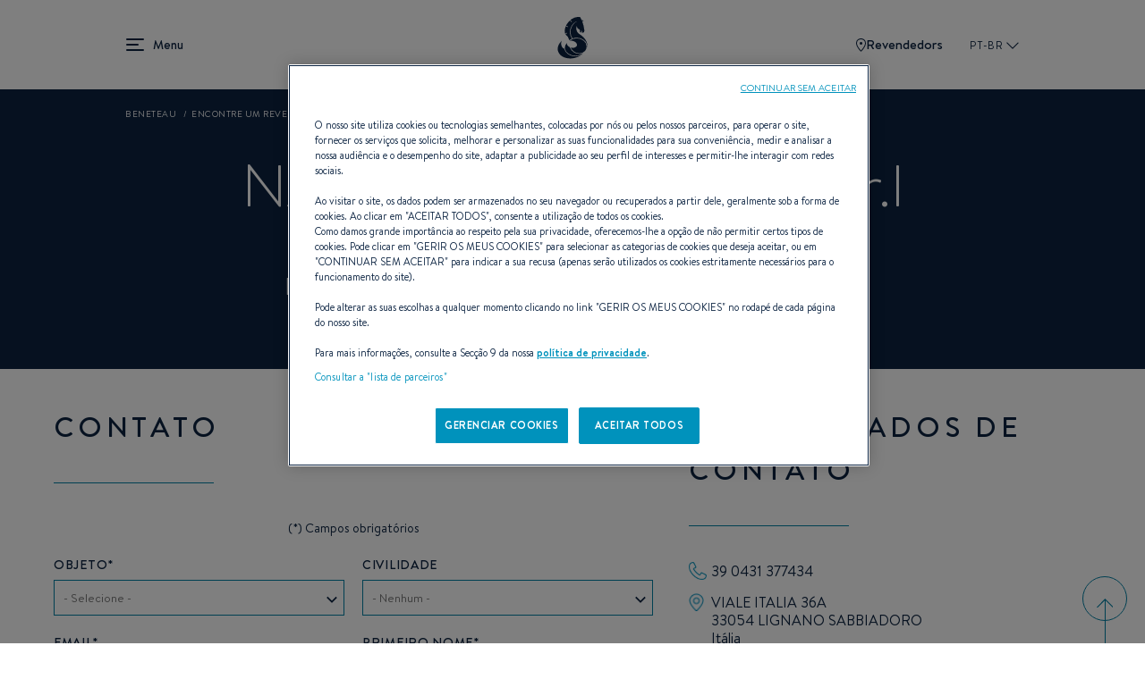

--- FILE ---
content_type: text/html; charset=UTF-8
request_url: https://www.beneteau.com/pt-br/dealers/nautica-del-delta-srl-0
body_size: 18919
content:
<!DOCTYPE html>
<html lang="pt-br" dir="ltr" prefix="content: http://purl.org/rss/1.0/modules/content/  dc: http://purl.org/dc/terms/  foaf: http://xmlns.com/foaf/0.1/  og: http://ogp.me/ns#  rdfs: http://www.w3.org/2000/01/rdf-schema#  schema: http://schema.org/  sioc: http://rdfs.org/sioc/ns#  sioct: http://rdfs.org/sioc/types#  skos: http://www.w3.org/2004/02/skos/core#  xsd: http://www.w3.org/2001/XMLSchema# ">
  <head>
    <meta charset="utf-8" />
<meta name="Generator" content="Drupal 10 (https://www.drupal.org)" />
<meta name="MobileOptimized" content="width" />
<meta name="HandheldFriendly" content="true" />
<meta name="viewport" content="width=device-width, initial-scale=1.0" />
<link rel="canonical" href="https://www.beneteau.com/pt-br/dealers/nautica-del-delta-srl-0" />
<link rel="icon" href="/themes/allspark/assets/images/favicon/favicon.ico" type="image/vnd.microsoft.icon" />
<link rel="alternate" hreflang="en" href="https://www.beneteau.com/dealers/nautica-del-delta-srl-0" />
<link rel="alternate" hreflang="fr" href="https://www.beneteau.com/fr/dealers/nautica-del-delta-srl-0" />
<link rel="alternate" hreflang="en-us" href="https://www.beneteau.com/en-us/dealers/nautica-del-delta-srl-0" />
<link rel="alternate" hreflang="en-hk" href="https://www.beneteau.com/en-hk/dealers/nautica-del-delta-srl-0" />
<link rel="alternate" hreflang="de" href="https://www.beneteau.com/de/dealers/nautica-del-delta-srl-0" />
<link rel="alternate" hreflang="it" href="https://www.beneteau.com/it/dealers/nautica-del-delta-srl-0" />
<link rel="alternate" hreflang="tr" href="https://www.beneteau.com/tr/dealers/nautica-del-delta-srl-0" />
<link rel="alternate" hreflang="pt-br" href="https://www.beneteau.com/pt-br/dealers/nautica-del-delta-srl-0" />
<link rel="alternate" hreflang="es" href="https://www.beneteau.com/es/dealers/nautica-del-delta-srl-0" />
<link rel="alternate" hreflang="es-mx" href="https://www.beneteau.com/es-mx/dealers/nautica-del-delta-srl-0" />
<link rel="alternate" hreflang="zh-hans" href="https://www.beneteau.com/zh-hans/dealers/nautica-del-delta-srl-0" />

    <title>NAUTICA DEL DELTA S.r.l | BENETEAU</title>
    <link rel="stylesheet" media="all" href="/sites/default/files/css/css_QNeJUnEJcqkl0YHNUs-wpyiooUEQaxAe0OGtiUJ6v_s.css?delta=0&amp;language=pt-br&amp;theme=allspark&amp;include=eJwdxkEKgDAMBMAPBfKksq2LFpM2NPXg7wXnNDDLwLrV0YdUDm7iKafNCtODMK50RPE-ujTEbhe0Iin55qb__wDLNRsy" />
<link rel="stylesheet" media="all" href="/themes/allspark/dist/style.3becf4e8.css?t8uv7k" />

    
        <link rel="apple-touch-icon" sizes="180x180" href="/themes/allspark/assets/images/favicon/apple-touch-icon.png">
    <link rel="icon" type="image/png" sizes="32x32" href="/themes/allspark/assets/images/favicon/favicon-32x32.png">
    <link rel="icon" type="image/png" sizes="16x16" href="/themes/allspark/assets/images/favicon/favicon-16x16.png">
    <link rel="mask-icon" href="/themes/allspark/assets/images/favicon/safari-pinned-tab.svg" color="#0b2142">
    <link rel="shortcut icon" href="/themes/allspark/assets/images/favicon/favicon.ico">
    <meta name="msapplication-TileColor" content="#2b5797">
    <meta name="theme-color" content="#ffffff">
    <script>window.dataLayer = window.dataLayer || [];</script>
          <!-- Google Tag Manager -->
      <script>(function(w,d,s,l,i){w[l]=w[l]||[];w[l].push({'gtm.start':
      new Date().getTime(),event:'gtm.js'});var f=d.getElementsByTagName(s)[0],
      j=d.createElement(s),dl=l!='dataLayer'?'&l='+l:'';j.async=true;j.src=
      'https://api-data-www.beneteau.com/ssnmr1s5aaign5s.js?awl='+i.replace(/^GTM-/, '')+dl;f.parentNode.insertBefore(j,f);
      })(window,document,'script','dataLayer','GTM-TPV8QXMN');</script>
      <!-- End Google Tag Manager -->
              <!-- Google tag (gtag.js) --> <script async src="https://www.googletagmanager.com/gtag/js?id=G-K24GS7T1DC"></script> <script> window.dataLayer = window.dataLayer || []; function gtag(){dataLayer.push(arguments);} gtag('js', new Date()); gtag('config', 'G-K24GS7T1DC'); </script>
      </head>
  <body class="path-node-659 node-type-dealer" data-controller="app">
          <!-- Google Tag Manager (noscript) -->
      <noscript><iframe src="https://api-data-www.beneteau.com/ns.html?id=GTM-TPV8QXMN"
      height="0" width="0" style="display:none;visibility:hidden"></iframe></noscript>
      <!-- End Google Tag Manager (noscript) -->
        <div class="skip-links">
        <a href="/#block-allspark-main-menu" class="navigation"><span>Go to the menu</span></a>
        <a href="/#main-content"><span>Go to the content</span></a>
        <a href="/#search" class="search"><span>Go to the search form</span></a>
    </div>
    <script>
      (function () {
        if (!window.location.search || window.location.search.length <= 1) {
          return;
        }

        var fullBase = window.location.pathname + window.location.search;

        document.querySelectorAll('.skip-links a').forEach(function (link) {
          var frag = link.getAttribute('href').split('#')[1];
          if (frag) {
            link.setAttribute('href', fullBase + '#' + frag);
          }
        });
      })();
    </script>

    <div data-controller="datalayer" data-datalayer-data-value="{&quot;page&quot;:&quot;undefined&quot;,&quot;boat&quot;:&quot;undefined&quot;,&quot;contact&quot;:&quot;undefined&quot;,&quot;user&quot;:&quot;undefined&quot;}"></div>
    
      <div class="dialog-off-canvas-main-canvas" data-off-canvas-main-canvas>
    <div class="layout-container page-wrapper">

  <header id="header" class="o-page-header o-section-wrapper" data-controller="header menu" data-action="scroll@window->header#scrolled">
    <div class="o-header">
      <button class="o-header__burger" data-header-target="menuBurger" data-action="header#toggleBurgerMenu" aria-label="menu" data-title="Menu" title="Menu">
        Menu
        <span></span>
        <span></span>
        <span></span>
      </button>
      <a class="o-header__logo" href="/pt-br">
        <span class="o-logo"></span>
      </a>
      <div class="o-header__ctas">
                  <a href="/pt-br/revendedor" class="o-ctas-icon o-icon-dealers" aria-label="Revendedors" title="Revendedors">
            <svg class="o-icon" data-name="Groupe 180" xmlns="http://www.w3.org/2000/svg" width="10.928" height="15" viewBox="0 0 10.928 15">
              <title>Revendedors</title>
              <g data-name="Tracé 261" fill="none">
                <path d="M5.464,0a5.181,5.181,0,0,1,5.464,5.5c0,4.142-5.464,9.5-5.464,9.5S0,9.642,0,5.5A5.181,5.181,0,0,1,5.464,0Z" stroke="none"/>
                <path d="M 5.464111328125 1 C 4.340261459350586 1 3.250251293182373 1.356320381164551 2.473581314086914 1.97760009765625 C 1.495780944824219 2.759750366210938 1.000000953674316 3.944860458374023 1.000000953674316 5.5 C 1.000000953674316 8.131391525268555 3.781151294708252 11.71931457519531 5.464592456817627 13.55729961395264 C 7.148202896118164 11.72129726409912 9.928221702575684 8.136935234069824 9.928221702575684 5.5 C 9.928221702575684 3.944860458374023 9.432441711425781 2.759750366210938 8.454641342163086 1.97760009765625 C 7.677971363067627 1.356320381164551 6.587961196899414 1 5.464111328125 1 M 5.464111328125 0 C 7.819131374359131 0 10.92822170257568 1.35785961151123 10.92822170257568 5.5 C 10.92822170257568 9.642139434814453 5.464111328125 15 5.464111328125 15 C 5.464111328125 15 9.5367431640625e-07 9.642139434814453 9.5367431640625e-07 5.5 C 9.5367431640625e-07 1.35785961151123 3.109091281890869 0 5.464111328125 0 Z" stroke="none" fill="currentColor"/>
              </g>
              <circle data-name="Ellipse 17" cx="1.5" cy="1.5" r="1.5" transform="translate(4 4)" fill="currentColor"/>
            </svg>
            Revendedors
          </a>
                       <button class="o-popin_lang-open text-uppercase" data-custom-open="langSwitch" data-controller="modal" title="Selecione sua área e idioma">
          PT-BR
          <svg class="o-lang-icon" xmlns="http://www.w3.org/2000/svg" xmlns:xlink="http://www.w3.org/1999/xlink" width="13.276" height="13.276" viewBox="0 0 13.276 13.276">
            <title>Selecione sua área e idioma</title>
            <defs>
              <clipPath id="clip-path">
                <rect id="Rectangle_509" data-name="Rectangle 509" width="9.387" height="9.387" transform="translate(0 0)" fill="none" stroke="currentColor" stroke-width="2"/>
              </clipPath>
            </defs>
            <g id="Groupe_39" data-name="Groupe 39" transform="translate(0 6.638) rotate(-45)">
              <g id="Groupe_35" data-name="Groupe 35" clip-path="url(#clip-path)">
                <path id="Tracé_272" data-name="Tracé 272" d="M9.263,9.263H0V0" transform="translate(0.124)" fill="none" stroke="currentColor" stroke-miterlimit="10" stroke-width="2"/>
              </g>
            </g>
          </svg>
        </button>
      </div>
    </div>
    <div class="o-header__mega-menu" data-header-target="megaMenu">
      <div class="o-header__mega-menu-container">
        <div class="o-menu-custom heading-3">
          <div  id="block-allspark-main-menu">
  
  
      
              <ul data-region="header" data-menu-target="menuLevel0" class="o-menu o-menu-main o-menu-level-0">
                                                                      <li data-index="1" data-level="0"  class="o-list-item o-list-item-level-0" >
                                                                <a href="/pt-br/eventos" class="o-item-link o-item-link-level-0">
              Eventos            </a>
                                              <button class="o-open-submenu o-open-submenu-level-0" data-menu-target="chevronLevel0" data-submenu="main-submenu-0-1">Open</button>
                                      <ul data-region="header" data-menu-target="menuLevel1"  data-title="Eventos"  class="o-menu o-menu-level-1 main-submenu-0-1">
                                                                                <li data-index="1" data-level="1"  class="o-list-item o-list-item-level-1 has-image"  data-img="/sites/default/files/styles/xlarge/public/2022-12/us-menu-event.jpg.webp?itok=SnNmphTq" >
                                                                <a href="/pt-br/eventos" class="o-item-link o-item-link-level-1">
              Calendário            </a>
                            </li>
              </ul>
  
                  </li>
                                                                        <li data-index="2" data-level="0"  class="o-list-item o-list-item-level-0" >
                                                                <a href="/pt-br/veleiros" class="o-item-link o-item-link-level-0">
              Veleiros            </a>
                                              <button class="o-open-submenu o-open-submenu-level-0" data-menu-target="chevronLevel0" data-submenu="main-submenu-0-2">Open</button>
                                      <ul data-region="header" data-menu-target="menuLevel1"  data-title="Veleiros"  class="o-menu o-menu-level-1 main-submenu-0-2">
                                                                      <li data-index="1" data-level="1"  class="o-list-item o-list-item-level-1" >
                                                                <a href="/pt-br/veleiros/oceanis" class="o-item-link o-item-link-level-1">
              Oceanis            </a>
                                              <button class="o-open-submenu o-open-submenu-level-1" data-menu-target="chevronLevel1" data-submenu="main-submenu-1-1">Open</button>
                                      <ul data-region="header" data-menu-target="menuLevel2"  class="o-menu o-menu-level-2 main-submenu-1-1">
                                                                                <li data-index="1" data-level="2"  class="o-list-item o-list-item-level-2 has-image"  data-img="/sites/default/files/styles/xlarge/public/2022-09/menu-oceanis301.jpg.webp?itok=g8N5gm3f" >
                                                                <a href="/pt-br/oceanis/oceanis-301" class="o-item-link o-item-link-level-2">
              Oceanis 30.1            </a>
                            </li>
                                                                                  <li data-index="2" data-level="2"  class="o-list-item o-list-item-level-2 has-image"  data-img="/sites/default/files/styles/xlarge/public/2022-09/menu-oceanis341.jpg.webp?itok=X1TxUsZk" >
                                                                <a href="/pt-br/oceanis/oceanis-341" class="o-item-link o-item-link-level-2">
              Oceanis 34.1            </a>
                            </li>
                                                                                  <li data-index="3" data-level="2"  class="o-list-item o-list-item-level-2 has-image"  data-img="/sites/default/files/styles/xlarge/public/2023-08/small_image-oceanis37-1.jpg.webp?itok=CxgHiAkc" >
                                                                <a href="/pt-br/oceanis/oceanis-371" class="o-item-link o-item-link-level-2">
              Oceanis 37.1            </a>
                            </li>
                                                                                  <li data-index="4" data-level="2"  class="o-list-item o-list-item-level-2 has-image"  data-img="/sites/default/files/styles/xlarge/public/2022-09/menu-oceanis401.jpg.webp?itok=gL5Lbyxr" >
                                                                <a href="/pt-br/oceanis/oceanis-401" class="o-item-link o-item-link-level-2">
              Oceanis 40.1            </a>
                            </li>
                                                                                  <li data-index="5" data-level="2"  class="menu-item--new o-list-item o-list-item-level-2 has-image"  data-img="/sites/default/files/styles/xlarge/public/2025-11/menu-oceanis-47.jpg.webp?itok=LNBO0wqi" >
                                                                <a href="/pt-br/oceanis/oceanis-47" class="o-item-link o-item-link-level-2">
              Oceanis 47 <sup style="color:#0080a5;font-size:0.7em">NEW</sup>            </a>
                            </li>
                                                                                  <li data-index="6" data-level="2"  class="menu-item--new o-list-item o-list-item-level-2 has-image"  data-img="/sites/default/files/styles/xlarge/public/2025-11/menu-oceanis-52.jpg.webp?itok=-ucvb0OB" >
                                                                <a href="/pt-br/oceanis/oceanis-52" class="o-item-link o-item-link-level-2">
              Oceanis 52 <sup style="color:#0080a5;font-size:0.7em">NEW</sup>            </a>
                            </li>
              </ul>
  
                  </li>
                                                                        <li data-index="2" data-level="1"  class="o-list-item o-list-item-level-1" >
                                                                <a href="/pt-br/veleiros/oceanis-yacht" class="o-item-link o-item-link-level-1">
              Oceanis yacht            </a>
                                              <button class="o-open-submenu o-open-submenu-level-1" data-menu-target="chevronLevel1" data-submenu="main-submenu-1-2">Open</button>
                                      <ul data-region="header" data-menu-target="menuLevel2"  class="o-menu o-menu-level-2 main-submenu-1-2">
                                                                                <li data-index="1" data-level="2"  class="o-list-item o-list-item-level-2 has-image"  data-img="/sites/default/files/styles/xlarge/public/2022-09/menu-oceanisyacht54.jpg.webp?itok=focZc2Dj" >
                                                                <a href="/pt-br/oceanis-yacht/oceanis-yacht-54" class="o-item-link o-item-link-level-2">
              Oceanis Yacht 54            </a>
                            </li>
                                                                                  <li data-index="2" data-level="2"  class="o-list-item o-list-item-level-2 has-image"  data-img="/sites/default/files/styles/xlarge/public/2022-09/menu-oceanisyacht60.jpg.webp?itok=dFCQdAQX" >
                                                                <a href="/pt-br/oceanis-yacht/oceanis-yacht-60" class="o-item-link o-item-link-level-2">
              Oceanis Yacht 60            </a>
                            </li>
              </ul>
  
                  </li>
                                                                        <li data-index="3" data-level="1"  class="o-list-item o-list-item-level-1" >
                                                                <a href="/pt-br/veleiros/first" class="o-item-link o-item-link-level-1">
              First            </a>
                                              <button class="o-open-submenu o-open-submenu-level-1" data-menu-target="chevronLevel1" data-submenu="main-submenu-1-3">Open</button>
                                      <ul data-region="header" data-menu-target="menuLevel2"  class="o-menu o-menu-level-2 main-submenu-1-3">
                                                                                <li data-index="1" data-level="2"  class="o-list-item o-list-item-level-2 has-image"  data-img="/sites/default/files/styles/xlarge/public/2022-09/menu_first14.jpg.webp?itok=37aA2C4s" >
                                                                <a href="/pt-br/first/first-14" class="o-item-link o-item-link-level-2">
              First 14            </a>
                            </li>
                                                                                  <li data-index="2" data-level="2"  class="o-list-item o-list-item-level-2 has-image"  data-img="/sites/default/files/styles/xlarge/public/2022-09/menu_first24.jpg.webp?itok=WEBVQsw_" >
                                                                <a href="/pt-br/first/first-24" class="o-item-link o-item-link-level-2">
              First 24            </a>
                            </li>
                                                                                  <li data-index="3" data-level="2"  class="menu-item--new o-list-item o-list-item-level-2 has-image"  data-img="/sites/default/files/styles/xlarge/public/2025-04/Menu-First30%20%281%29.jpg.webp?itok=v1PAS16R" >
                                                                <a href="/pt-br/first/first-30" class="o-item-link o-item-link-level-2">
              First 30 <sup style="color:#0080a5;font-size:0.7em">NEW</sup>            </a>
                            </li>
                                                                                  <li data-index="4" data-level="2"  class="o-list-item o-list-item-level-2 has-image"  data-img="/sites/default/files/styles/xlarge/public/2022-09/menu_first36.jpg.webp?itok=CNbFHUqk" >
                                                                <a href="/pt-br/first/first-36" class="o-item-link o-item-link-level-2">
              First 36            </a>
                            </li>
                                                                                  <li data-index="5" data-level="2"  class="o-list-item o-list-item-level-2 has-image"  data-img="/sites/default/files/styles/xlarge/public/2022-10/menu-first44-v2.jpg.webp?itok=b66jt3RY" >
                                                                <a href="/pt-br/first/first-44" class="o-item-link o-item-link-level-2">
              First 44            </a>
                            </li>
                                                                                  <li data-index="6" data-level="2"  class="o-list-item o-list-item-level-2 has-image"  data-img="/sites/default/files/styles/xlarge/public/2022-09/menu_first53.jpg.webp?itok=mmJAcrxC" >
                                                                <a href="/pt-br/first/first-53" class="o-item-link o-item-link-level-2">
              First 53            </a>
                            </li>
                                                                                  <li data-index="7" data-level="2"  class="menu-item--new o-list-item o-list-item-level-2 has-image"  data-img="/sites/default/files/styles/xlarge/public/2026-01/first-60-menu.jpg.webp?itok=mdrSA_nA" >
                                                                <a href="/pt-br/first/first-60" class="o-item-link o-item-link-level-2">
              First 60 <sup style="color:#0080a5;font-size:0.7em">NEW</sup>            </a>
                            </li>
              </ul>
  
                  </li>
                                                                        <li data-index="4" data-level="1"  class="o-list-item o-list-item-level-1" >
                                                                <a href="/pt-br/veleiros/first-se" class="o-item-link o-item-link-level-1">
              First SE            </a>
                                              <button class="o-open-submenu o-open-submenu-level-1" data-menu-target="chevronLevel1" data-submenu="main-submenu-1-4">Open</button>
                                      <ul data-region="header" data-menu-target="menuLevel2"  class="o-menu o-menu-level-2 main-submenu-1-4">
                                                                                <li data-index="1" data-level="2"  class="o-list-item o-list-item-level-2 has-image"  data-img="/sites/default/files/styles/xlarge/public/2022-09/menu_first14se.jpg.webp?itok=TmPYiz-H" >
                                                                <a href="/pt-br/first-se/first-14-se" class="o-item-link o-item-link-level-2">
              First 14SE            </a>
                            </li>
                                                                                  <li data-index="2" data-level="2"  class="o-list-item o-list-item-level-2 has-image"  data-img="/sites/default/files/styles/xlarge/public/2022-09/menu_first18se.jpg.webp?itok=3P0Nn4as" >
                                                                <a href="/pt-br/first-se/first-18-se" class="o-item-link o-item-link-level-2">
              First 18SE            </a>
                            </li>
                                                                                  <li data-index="3" data-level="2"  class="o-list-item o-list-item-level-2 has-image"  data-img="/sites/default/files/styles/xlarge/public/2022-09/menu_first24se.jpg.webp?itok=RwRLWJsi" >
                                                                <a href="/pt-br/first-se/first-24-se" class="o-item-link o-item-link-level-2">
              First 24SE            </a>
                            </li>
                                                                                  <li data-index="4" data-level="2"  class="o-list-item o-list-item-level-2 has-image"  data-img="/sites/default/files/styles/xlarge/public/2022-09/menu_first27se.jpg.webp?itok=ZCSGuOod" >
                                                                <a href="/pt-br/first-se/first-27-se" class="o-item-link o-item-link-level-2">
              First 27SE            </a>
                            </li>
                                                                                  <li data-index="5" data-level="2"  class="menu-item--new o-list-item o-list-item-level-2 has-image"  data-img="/sites/default/files/styles/xlarge/public/2025-06/FIRST-36-SE-menu-cover-1500x1150.jpg.webp?itok=lnmLVOG_" >
                                                                <a href="/pt-br/first-se/first-36se" class="o-item-link o-item-link-level-2">
              First 36SE <sup style="color:#0080a5;font-size:0.7em">NEW</sup>            </a>
                            </li>
              </ul>
  
                  </li>
                                                                        <li data-index="5" data-level="1"  class="o-list-item o-list-item-level-1" >
                                                                <a href="/pt-br/veleiros/figaro" class="o-item-link o-item-link-level-1">
              Figaro            </a>
                                              <button class="o-open-submenu o-open-submenu-level-1" data-menu-target="chevronLevel1" data-submenu="main-submenu-1-5">Open</button>
                                      <ul data-region="header" data-menu-target="menuLevel2"  class="o-menu o-menu-level-2 main-submenu-1-5">
                                                                                <li data-index="1" data-level="2"  class="o-list-item o-list-item-level-2 has-image"  data-img="/sites/default/files/styles/xlarge/public/2022-09/menu-figaro.jpg.webp?itok=xB8CzLGB" >
                                                                <a href="/pt-br/figaro/figaro-beneteau-3" class="o-item-link o-item-link-level-2">
              FIGARO BENETEAU 3            </a>
                            </li>
              </ul>
  
                  </li>
                                                                                  <li data-index="6" data-level="1"  class="o-list-item o-list-item-level-1 has-image"  data-img="/sites/default/files/styles/xlarge/public/2022-09/menu-heritage-sailingyach.jpg.webp?itok=zFSGhnVV" >
                                                                <a href="/pt-br/vela-heranca" class="o-item-link o-item-link-level-1">
              VELA HERANÇA            </a>
                            </li>
              </ul>
  
                  </li>
                                                                        <li data-index="3" data-level="0"  class="o-list-item o-list-item-level-0" >
                                                                <a href="/pt-br/iates-motor" class="o-item-link o-item-link-level-0">
              Iates a Motor            </a>
                                              <button class="o-open-submenu o-open-submenu-level-0" data-menu-target="chevronLevel0" data-submenu="main-submenu-0-3">Open</button>
                                      <ul data-region="header" data-menu-target="menuLevel1"  data-title="Iates a Motor"  class="o-menu o-menu-level-1 main-submenu-0-3">
                                                                                <li data-index="1" data-level="1"  class="o-list-item o-list-item-level-1 has-image"  data-img="/sites/default/files/styles/xlarge/public/2025-06/gamme-GT-new-full.jpg.webp?itok=37E9W5MY" >
                                                                <a href="/pt-br/iates-motor/gran-turismo-novo" class="o-item-link o-item-link-level-1">
              Gran Turismo <span style="color:#0080a5">NEW</span>            </a>
                                              <button class="o-open-submenu o-open-submenu-level-1" data-menu-target="chevronLevel1" data-submenu="main-submenu-1-1">Open</button>
                                      <ul data-region="header" data-menu-target="menuLevel2"  class="o-menu o-menu-level-2 main-submenu-1-1">
                                                                                <li data-index="1" data-level="2"  class="menu-item--new o-list-item o-list-item-level-2 has-image"  data-img="/sites/default/files/styles/xlarge/public/2025-09/gran-turismo-35-menu-cover-1090x1050.jpg.webp?itok=BzetLZpR" >
                                                                <a href="/pt-br/gran-turismo-new/gran-turismo-35" class="o-item-link o-item-link-level-2">
              Gran Turismo 35 <sup style="color:#0080a5;font-size:0.7em">NEW</sup>            </a>
                            </li>
                                                                                  <li data-index="2" data-level="2"  class="menu-item--new o-list-item o-list-item-level-2 has-image"  data-img="/sites/default/files/styles/xlarge/public/2025-09/gran-turismo-40-menu-cover-1090x1050.jpg.webp?itok=fZZ08G8g" >
                                                                <a href="/pt-br/gran-turismo-new/gran-turismo-40" class="o-item-link o-item-link-level-2">
              Gran Turismo 40 <sup style="color:#0080a5;font-size:0.7em">NEW</sup>            </a>
                            </li>
                                                                                  <li data-index="3" data-level="2"  class="menu-item--new o-list-item o-list-item-level-2 has-image"  data-img="/sites/default/files/styles/xlarge/public/2025-09/menu-GT50.jpg.webp?itok=XFl2aykn" >
                                                                <a href="/pt-br/gran-turismo-nova-geracao/gran-turismo-50" class="o-item-link o-item-link-level-2">
              Gran Turismo 50 <sup style="color:#0080a5;font-size:0.7em">NEW</sup>            </a>
                            </li>
              </ul>
  
                  </li>
                                                                        <li data-index="2" data-level="1"  class="o-list-item o-list-item-level-1" >
                                                                <a href="/pt-br/iates-motor/swift-trawler" class="o-item-link o-item-link-level-1">
              Swift Trawler            </a>
                                              <button class="o-open-submenu o-open-submenu-level-1" data-menu-target="chevronLevel1" data-submenu="main-submenu-1-2">Open</button>
                                      <ul data-region="header" data-menu-target="menuLevel2"  class="o-menu o-menu-level-2 main-submenu-1-2">
                                                                                <li data-index="1" data-level="2"  class="menu-item--new o-list-item o-list-item-level-2 has-image"  data-img="/sites/default/files/styles/xlarge/public/2025-07/menu-swift-trawler-37-sedan-OK.jpg.webp?itok=Lriifnwz" >
                                                                <a href="/pt-br/swift-trawler/swift-trawler-37-sedan" class="o-item-link o-item-link-level-2">
              Swift Trawler 37 Sedan <sup style="color:#0080a5;font-size:0.7em">NEW</sup>            </a>
                            </li>
                                                                                  <li data-index="2" data-level="2"  class="menu-item--new o-list-item o-list-item-level-2 has-image"  data-img="/sites/default/files/styles/xlarge/public/2025-11/swift-trawler-37-fly-small-image_0.jpg.webp?itok=FlO7LC0n" >
                                                                <a href="/pt-br/swift-trawler/swift-trawler-37-fly" class="o-item-link o-item-link-level-2">
              Swift Trawler 37 Fly <sup style="color:#0080a5;font-size:0.7em">NEW</sup>            </a>
                            </li>
                                                                                  <li data-index="3" data-level="2"  class="o-list-item o-list-item-level-2 has-image"  data-img="/sites/default/files/styles/xlarge/public/2022-09/menu_ST41Sedan.jpg.webp?itok=IGI7YhCG" >
                                                                <a href="/pt-br/swift-trawler/swift-trawler-41-sedan" class="o-item-link o-item-link-level-2">
              Swift trawler 41 Sedan            </a>
                            </li>
                                                                                  <li data-index="4" data-level="2"  class="o-list-item o-list-item-level-2 has-image"  data-img="/sites/default/files/styles/xlarge/public/2022-12/menu-st41fly.jpg.webp?itok=2WzI2YIi" >
                                                                <a href="/pt-br/swift-trawler/swift-trawler-41-fly" class="o-item-link o-item-link-level-2">
              Swift trawler 41 Fly            </a>
                            </li>
                                                                                  <li data-index="5" data-level="2"  class="o-list-item o-list-item-level-2 has-image"  data-img="/sites/default/files/styles/xlarge/public/2022-09/menu_ST48.jpg.webp?itok=cyutnKRJ" >
                                                                <a href="/pt-br/swift-trawler/swift-trawler-48" class="o-item-link o-item-link-level-2">
              Swift Trawler 48            </a>
                            </li>
                                                                                  <li data-index="6" data-level="2"  class="o-list-item o-list-item-level-2 has-image"  data-img="/sites/default/files/styles/xlarge/public/2024-10/swift-trawler-54-menu.jpg.webp?itok=WbF0uPOV" >
                                                                <a href="/pt-br/swift-trawler/swift-trawler-54" class="o-item-link o-item-link-level-2">
              Swift Trawler 54            </a>
                            </li>
                                                                                  <li data-index="7" data-level="2"  class="menu-item--new o-list-item o-list-item-level-2 has-image"  data-img="/sites/default/files/styles/xlarge/public/2025-07/menu-grand-trawler-63-OK.jpg.webp?itok=knbGOUw2" >
                                                                <a href="/pt-br/grand-trawler/grand-trawler-63" class="o-item-link o-item-link-level-2">
              Grand Trawler 63 <sup style="color:#0080a5;font-size:0.7em">NEW</sup>            </a>
                            </li>
              </ul>
  
                  </li>
                                                                                  <li data-index="3" data-level="1"  class="o-list-item o-list-item-level-1 has-image"  data-img="/sites/default/files/styles/xlarge/public/2022-09/menu-heritage-motorboats.jpg.webp?itok=6-aqA2xD" >
                                                                <a href="/pt-br/motor-heranca" class="o-item-link o-item-link-level-1">
              Iates a motor HERANÇA            </a>
                            </li>
              </ul>
  
                  </li>
                                                                        <li data-index="4" data-level="0"  class="o-list-item o-list-item-level-0" >
                                                                <a href="/pt-br/cruzeiros" class="o-item-link o-item-link-level-0">
              Dayboats            </a>
                                              <button class="o-open-submenu o-open-submenu-level-0" data-menu-target="chevronLevel0" data-submenu="main-submenu-0-4">Open</button>
                                      <ul data-region="header" data-menu-target="menuLevel1"  data-title="Dayboats"  class="o-menu o-menu-level-1 main-submenu-0-4">
                                                                      <li data-index="1" data-level="1"  class="o-list-item o-list-item-level-1" >
                                                                <a href="/pt-br/cruzeiros/flyer" class="o-item-link o-item-link-level-1">
              Flyer            </a>
                                              <button class="o-open-submenu o-open-submenu-level-1" data-menu-target="chevronLevel1" data-submenu="main-submenu-1-1">Open</button>
                                      <ul data-region="header" data-menu-target="menuLevel2"  class="o-menu o-menu-level-2 main-submenu-1-1">
                                                                                <li data-index="1" data-level="2"  class="o-list-item o-list-item-level-2 has-image"  data-img="/sites/default/files/styles/xlarge/public/2022-09/menu_flyer7-sundeck.jpg.webp?itok=6eJP6_u9" >
                                                                <a href="/pt-br/flyer/flyer-7-sundeck" class="o-item-link o-item-link-level-2">
              Flyer 7 SUNdeck            </a>
                            </li>
                                                                                  <li data-index="2" data-level="2"  class="o-list-item o-list-item-level-2 has-image"  data-img="/sites/default/files/styles/xlarge/public/2022-09/menu_flyer7-space.jpg.webp?itok=GdAZs8UY" >
                                                                <a href="/pt-br/flyer/flyer-7-spacedeck" class="o-item-link o-item-link-level-2">
              Flyer 7 SPACEdeck            </a>
                            </li>
                                                                                  <li data-index="3" data-level="2"  class="o-list-item o-list-item-level-2 has-image"  data-img="/sites/default/files/styles/xlarge/public/2022-09/menu-flyer8-sundeck.jpg.webp?itok=ZLL4gUAB" >
                                                                <a href="/pt-br/flyer/flyer-8-sundeck-v2" class="o-item-link o-item-link-level-2">
              Flyer 8 SUNdeck            </a>
                            </li>
                                                                                  <li data-index="4" data-level="2"  class="o-list-item o-list-item-level-2 has-image"  data-img="/sites/default/files/styles/xlarge/public/2022-09/menu-flyer8-spacedeck.jpg.webp?itok=ssYj2ZRS" >
                                                                <a href="/pt-br/flyer/flyer-8-spacedeck-v2" class="o-item-link o-item-link-level-2">
              Flyer 8 SPACEdeck            </a>
                            </li>
                                                                                  <li data-index="5" data-level="2"  class="o-list-item o-list-item-level-2 has-image"  data-img="/sites/default/files/styles/xlarge/public/2022-09/menu_flyer9-sundeck.jpg.webp?itok=4d4Rwwgt" >
                                                                <a href="/pt-br/flyer/flyer-9-sundeck" class="o-item-link o-item-link-level-2">
              Flyer 9 SUNdeck            </a>
                            </li>
                                                                                  <li data-index="6" data-level="2"  class="o-list-item o-list-item-level-2 has-image"  data-img="/sites/default/files/styles/xlarge/public/2022-09/menu_flyer9-SPACEdeck.jpg.webp?itok=ojXCNsfP" >
                                                                <a href="/pt-br/flyer/flyer-9-spacedeck" class="o-item-link o-item-link-level-2">
              Flyer 9 SPACEdeck            </a>
                            </li>
                                                                                  <li data-index="7" data-level="2"  class="o-list-item o-list-item-level-2 has-image"  data-img="/sites/default/files/styles/xlarge/public/2022-09/menu-flyer10.jpg.webp?itok=3fmIfoPd" >
                                                                <a href="/pt-br/flyer/flyer-10" class="o-item-link o-item-link-level-2">
              Flyer 10            </a>
                            </li>
                                                                                  <li data-index="8" data-level="2"  class="menu-item--new o-list-item o-list-item-level-2 has-image"  data-img="/sites/default/files/styles/xlarge/public/2025-07/flyer-10-sport-top-menu.jpg.webp?itok=W23uVEpH" >
                                                                <a href="/pt-br/flyer/flyer-10-sport-top" class="o-item-link o-item-link-level-2">
              Flyer 10 Sport Top <sup style="color:#0080a5;font-size:0.7em">NEW</sup>            </a>
                            </li>
              </ul>
  
                  </li>
                                                                        <li data-index="2" data-level="1"  class="o-list-item o-list-item-level-1" >
                                                                <a href="/pt-br/cruzeiros/antares-motor-de-popa" class="o-item-link o-item-link-level-1">
              Antares            </a>
                                              <button class="o-open-submenu o-open-submenu-level-1" data-menu-target="chevronLevel1" data-submenu="main-submenu-1-2">Open</button>
                                      <ul data-region="header" data-menu-target="menuLevel2"  class="o-menu o-menu-level-2 main-submenu-1-2">
                                                                                <li data-index="1" data-level="2"  class="o-list-item o-list-item-level-2 has-image"  data-img="/sites/default/files/styles/xlarge/public/2022-09/menu_antares7.jpg.webp?itok=58k0btY4" >
                                                                <a href="/pt-br/antares-motor-de-popa/antares-7-ob" class="o-item-link o-item-link-level-2">
              Antares 7            </a>
                            </li>
                                                                                  <li data-index="2" data-level="2"  class="o-list-item o-list-item-level-2 has-image"  data-img="/sites/default/files/styles/xlarge/public/2023-11/antares-7-fishing-menu-1500x1150_1.jpg.webp?itok=SLNJGDwP" >
                                                                <a href="/pt-br/antares/antares-7-fishing" class="o-item-link o-item-link-level-2">
              Antares 7 Fishing            </a>
                            </li>
                                                                                  <li data-index="3" data-level="2"  class="o-list-item o-list-item-level-2 has-image"  data-img="/sites/default/files/styles/xlarge/public/2022-09/menu_antares8.jpg.webp?itok=H7JaxtXv" >
                                                                <a href="/pt-br/antares-motor-de-popa/antares-8-ob" class="o-item-link o-item-link-level-2">
              Antares 8            </a>
                            </li>
                                                                                  <li data-index="4" data-level="2"  class="o-list-item o-list-item-level-2 has-image"  data-img="/sites/default/files/styles/xlarge/public/2022-09/menu_antares8_fishing.jpg.webp?itok=YQNfNh9A" >
                                                                <a href="/pt-br/antares-motor-de-popa/antares-8-fishing" class="o-item-link o-item-link-level-2">
              Antares 8 Fishing            </a>
                            </li>
                                                                                  <li data-index="5" data-level="2"  class="menu-item--new o-list-item o-list-item-level-2 has-image"  data-img="/sites/default/files/styles/xlarge/public/2024-12/menu-antares-9V2.jpg.webp?itok=JGAA4tq7" >
                                                                <a href="/pt-br/antares/antares-9" class="o-item-link o-item-link-level-2">
              Antares 9 <sup style="color:#0080a5;font-size:0.7em">NEW</sup>            </a>
                            </li>
                                                                                  <li data-index="6" data-level="2"  class="o-list-item o-list-item-level-2 has-image"  data-img="/sites/default/files/styles/xlarge/public/2022-07/menu-antares11-seda.jpg.webp?itok=jtqPKhyR" >
                                                                <a href="/pt-br/antares-motor-de-popa/antares-11" class="o-item-link o-item-link-level-2">
              Antares 11 Coupe            </a>
                            </li>
                                                                                  <li data-index="7" data-level="2"  class="o-list-item o-list-item-level-2 has-image"  data-img="/sites/default/files/styles/xlarge/public/2022-07/menu-antares11-fly.jpg.webp?itok=mhrTmtMb" >
                                                                <a href="/pt-br/antares-motor-de-popa/antares-11-fly" class="o-item-link o-item-link-level-2">
              ANTARES 11 FLY            </a>
                            </li>
                                                                                  <li data-index="8" data-level="2"  class="menu-item--new o-list-item o-list-item-level-2 has-image"  data-img="/sites/default/files/styles/xlarge/public/2025-10/cover-small-image-flyer-10-sporttop.jpg.webp?itok=uSo03xaO" >
                                                                <a href="/pt-br/antares-motor-de-popa/antares-12-coupe" class="o-item-link o-item-link-level-2">
              Antares 12 Coupe <sup style="color:#0080a5;font-size:0.7em">NEW</sup>            </a>
                            </li>
                                                                                  <li data-index="9" data-level="2"  class="o-list-item o-list-item-level-2 has-image"  data-img="/sites/default/files/styles/xlarge/public/2023-08/small-image-antares-12.jpg.webp?itok=kMNzOOqa" >
                                                                <a href="/pt-br/antares-motor-de-popa/antares-12" class="o-item-link o-item-link-level-2">
              Antares 12 Fly            </a>
                            </li>
              </ul>
  
                  </li>
                                                                                  <li data-index="3" data-level="1"  class="o-list-item o-list-item-level-1 has-image"  data-img="/sites/default/files/styles/xlarge/public/2022-09/menu-heritage-motorboats.jpg.webp?itok=6-aqA2xD" >
                                                                <a href="/pt-br/motor-heranca" class="o-item-link o-item-link-level-1">
              Day boats HERANÇA            </a>
                            </li>
              </ul>
  
                  </li>
                                                                                  <li data-index="5" data-level="0"  class="o-list-item o-list-item-level-0 has-image"  data-img="/sites/default/files/styles/xlarge/public/2025-04/menu-true-stories2.jpg.webp?itok=-iIMUCni" >
                                                                <a href="/pt-br/true-stories" class="o-item-link o-item-link-level-0">
              True Stories            </a>
                            </li>
                                                                        <li data-index="6" data-level="0"  class="o-list-item o-list-item-level-0" >
                                                                <a href="/pt-br/os-servicos-beneteau" class="o-item-link o-item-link-level-0">
              Serviços            </a>
                            </li>
                                                                                        <li data-index="8" data-level="0"  class="o-list-item o-list-item-level-0" >
                                                    <span class="o-item-link o-item-link-level-0">
              Experiência            </span>
                                              <button class="o-open-submenu o-open-submenu-level-0" data-menu-target="chevronLevel0" data-submenu="main-submenu-0-8">Open</button>
                                      <ul data-region="header" data-menu-target="menuLevel1"  data-title="Experiência"  class="o-menu o-menu-level-1 main-submenu-0-8">
                                                                                <li data-index="1" data-level="1"  class="o-list-item o-list-item-level-1 has-image"  data-img="/sites/default/files/styles/xlarge/public/2022-09/menu_histoire.jpg.webp?itok=shIi3LLD" >
                                                                <a href="/pt-br/nossa-historia" class="o-item-link o-item-link-level-1">
              Nossa história            </a>
                            </li>
                                                                                  <li data-index="2" data-level="1"  class="o-list-item o-list-item-level-1 has-image"  data-img="/sites/default/files/styles/xlarge/public/2022-09/menu_architectes.jpg.webp?itok=XKZjFBgn" >
                                                                <a href="/pt-br/arquitetos-e-designers" class="o-item-link o-item-link-level-1">
              Arquitetos e Designers            </a>
                            </li>
                                                                                  <li data-index="3" data-level="1"  class="o-list-item o-list-item-level-1 has-image"  data-img="/sites/default/files/styles/xlarge/public/2022-09/menu_construire.jpg.webp?itok=Qm4-MWC7" >
                                                                <a href="/pt-br/nossa-filosofia" class="o-item-link o-item-link-level-1">
              Nossa Filosofia            </a>
                            </li>
                                                                                  <li data-index="4" data-level="1"  class="o-list-item o-list-item-level-1 has-image"  data-img="/sites/default/files/styles/xlarge/public/2022-09/menu_innovation.jpg.webp?itok=LrOm5Egd" >
                                                                <a href="/pt-br/nossas-inovacoes" class="o-item-link o-item-link-level-1">
              Nossas Inovações            </a>
                            </li>
                                                                                  <li data-index="5" data-level="1"  class="o-list-item o-list-item-level-1 has-image"  data-img="/sites/default/files/styles/xlarge/public/2022-09/menu_devenir-proprietaire.jpg.webp?itok=8BvthngG" >
                                                                <a href="/pt-br/torne-se-um-proprietario-de-um-barco-beneteau" class="o-item-link o-item-link-level-1">
              Torne-se um proprietário BENETEAU            </a>
                            </li>
              </ul>
  
                  </li>
                                                                                        <li data-index="10" data-level="0"  class="o-list-item o-list-item-level-0" >
                                                    <span class="o-item-link o-item-link-level-0">
              redacao            </span>
                                              <button class="o-open-submenu o-open-submenu-level-0" data-menu-target="chevronLevel0" data-submenu="main-submenu-0-10">Open</button>
                                      <ul data-region="header" data-menu-target="menuLevel1"  data-title="redacao"  class="o-menu o-menu-level-1 main-submenu-0-10">
                                                                      <li data-index="1" data-level="1"  class="o-list-item o-list-item-level-1" >
                                                                <a href="/pt-br/newsroom/redacao" class="o-item-link o-item-link-level-1">
              Notícias             </a>
                            </li>
                                                                        <li data-index="2" data-level="1"  class="o-list-item o-list-item-level-1" >
                                                                <a href="/pt-br/interviews" class="o-item-link o-item-link-level-1">
              Entrevista            </a>
                            </li>
                                                                        <li data-index="3" data-level="1"  class="o-list-item o-list-item-level-1" >
                                                                <a href="/pt-br/newsroom/testes-e-premios" class="o-item-link o-item-link-level-1">
              Testes e prêmios            </a>
                            </li>
              </ul>
  
                  </li>
              </ul>
  

  </div>


          <div class="o-menu-fixed">
                        <div class="o-menu-fixed-item">
              <a href="/pt-br/revendedor" class="o-icon-dealers">
                <svg class="o-icon" data-name="Groupe 180" xmlns="http://www.w3.org/2000/svg" width="10.928" height="15" viewBox="0 0 10.928 15">
                  <title>Revendedors</title>
                  <g data-name="Tracé 261" fill="none">
                    <path d="M5.464,0a5.181,5.181,0,0,1,5.464,5.5c0,4.142-5.464,9.5-5.464,9.5S0,9.642,0,5.5A5.181,5.181,0,0,1,5.464,0Z" stroke="none"/>
                    <path d="M 5.464111328125 1 C 4.340261459350586 1 3.250251293182373 1.356320381164551 2.473581314086914 1.97760009765625 C 1.495780944824219 2.759750366210938 1.000000953674316 3.944860458374023 1.000000953674316 5.5 C 1.000000953674316 8.131391525268555 3.781151294708252 11.71931457519531 5.464592456817627 13.55729961395264 C 7.148202896118164 11.72129726409912 9.928221702575684 8.136935234069824 9.928221702575684 5.5 C 9.928221702575684 3.944860458374023 9.432441711425781 2.759750366210938 8.454641342163086 1.97760009765625 C 7.677971363067627 1.356320381164551 6.587961196899414 1 5.464111328125 1 M 5.464111328125 0 C 7.819131374359131 0 10.92822170257568 1.35785961151123 10.92822170257568 5.5 C 10.92822170257568 9.642139434814453 5.464111328125 15 5.464111328125 15 C 5.464111328125 15 9.5367431640625e-07 9.642139434814453 9.5367431640625e-07 5.5 C 9.5367431640625e-07 1.35785961151123 3.109091281890869 0 5.464111328125 0 Z" stroke="none" fill="currentColor"/>
                  </g>
                  <circle data-name="Ellipse 17" cx="1.5" cy="1.5" r="1.5" transform="translate(4 4)" fill="currentColor"/>
                </svg>
                <span>Revendedors</span>
              </a>
            </div>
                                    <div class="o-menu-fixed-item">
              <button class="o-popin_lang-open text-uppercase" data-custom-open="langSwitch" data-controller="modal" title="Selecione sua área e idioma">
                <span>Brazil (PT-BR)</span>
                <svg class="o-lang-icon" xmlns="http://www.w3.org/2000/svg" xmlns:xlink="http://www.w3.org/1999/xlink" width="13.276" height="13.276" viewBox="0 0 13.276 13.276">
                  <title>Selecione sua área e idioma</title>
                  <defs>
                    <clipPath>
                      <rect id="Rectangle_531" data-name="Rectangle 509" width="9.387" height="9.387" transform="translate(0 0)" fill="none" stroke="currentColor" stroke-width="2"/>
                    </clipPath>
                  </defs>
                  <g id="Groupe_39c" data-name="Groupe 39" transform="translate(0 6.638) rotate(-45)">
                    <g data-name="Groupe 35" transform="translate(0 0)" clip-path="url(#clip-path)">
                      <path data-name="Tracé 272" d="M9.764,9.264H.5V0" transform="translate(-0.376 0)" fill="none" stroke="currentColor" stroke-miterlimit="10" stroke-width="2"/>
                    </g>
                  </g>
                </svg>
              </button>
            </div>
                        <div class="o-menu-fixed-item o-config-button-container">
              <a href="https://configurator.beneteau.com/en-us" target="_blank" class="o-config-button secondary-btn secondary-btn--external animated-button">Configurar um barco</a>
            </div>
                      </div>
        </div>
      </div>
    </div>
  </header>

  
  

  

  


  

  <main class="o-page-main page-container">
    <a id="main-content" tabindex="-1"></a>
    <div class="layout-content">
        <div>
    <div data-drupal-messages-fallback class="hidden"></div>
<div id="block-allspark-content">
  
    
      <div class="o-section-wrapper o-section-hero">
  <div class="o-hero">
    <div class="text-white">
          <nav class="o-breadcrumb-container">
    <ol itemscope="" itemtype="http://schema.org/BreadcrumbList" class="o-breadcrumb">
          <li itemprop="itemListElement" itemscope="" itemtype="http://schema.org/ListItem" class="o-breadcrumb__item">
                  <a itemprop="item" href="/pt-br" class="o-breadcrumb__link">
            <span itemprop="name" class="o-breadcrumb__name">BENETEAU</span>
          </a>
                <meta itemprop="position" content="1">
      </li>
          <li itemprop="itemListElement" itemscope="" itemtype="http://schema.org/ListItem" class="o-breadcrumb__item">
                  <a itemprop="item" href="/pt-br/revendedor" class="o-breadcrumb__link">
            <span itemprop="name" class="o-breadcrumb__name">Encontre um revendedor BENETEAU</span>
          </a>
                <meta itemprop="position" content="2">
      </li>
          <li itemprop="itemListElement" itemscope="" itemtype="http://schema.org/ListItem" class="o-breadcrumb__item">
                  <span itemprop="name" class="o-breadcrumb__name">NAUTICA DEL DELTA S.r.l</span>
                <meta itemprop="position" content="3">
      </li>
        </ol>
  </nav>


    </div>
    <div class="o-hero__content o-hero__content--bg-dark-blue text-white">
      <h1 class="o-title heading-1 fw-light">NAUTICA DEL DELTA S.r.l</h1>
              <div class="o-desc o-wysiwyg heading-4 fw-light text-center">
          <p>Revendedor A bordo, Fora de bordo para BENETEAU</p>
        </div>
          </div>
  </div>
</div>

<div class="o-section-wrapper o-section-dealer-content">
  <div class="o-section-container">
          <div class="o-dealer-content">
        <div class="o-dealer-contact">
          <div class="o-inner">
            <h2 class="o-title heading-2 heading-2--hr fw-medium text-uppercase text-left text-dark-blue">Contato</h2>

            <div class="o-webform-container">
              
                                                <div class="o-form-container">
                    <p class="o-form-intro">(*) Campos obrigatórios</p>
                      <form class="beneteau-global-dealer-contact-form o-form" data-drupal-selector="beneteau-global-dealer-contact-form" action="/pt-br/dealers/nautica-del-delta-srl-0" method="post" id="beneteau-global-dealer-contact-form" accept-charset="UTF-8" data-controller="form select">
  <div class="o-form-item-objects form-item form-type-select form-item-objects js-form-item js-form-type-select js-form-item-objects">
      <label for="edit-objects" class="js-form-required form-required">Objeto*</label>
        <select data-drupal-selector="edit-objects" id="edit-objects" name="objects" class="form-select required" required="required" aria-required="true"><option value="" selected="selected">- Selecione -</option><option value="commercial">Oferta comercial</option><option value="pieces">Peças de reposição</option><option value="other">Outra solicitação</option></select>
        </div>
<div class="o-form-item-civility form-item form-type-select form-item-civility js-form-item js-form-type-select js-form-item-civility">
      <label for="edit-civility">Civilidade</label>
        <select data-drupal-selector="edit-civility" id="edit-civility" name="civility" class="form-select"><option value="" selected="selected">- Nenhum -</option><option value="M">Sr.</option><option value="Mme">Sra.</option></select>
        </div>
<div class="o-form-item-email form-item form-type-textfield form-item-email js-form-item js-form-type-textfield js-form-item-email">
      <label for="edit-email" class="js-form-required form-required">Email*</label>
        <input placeholder="email@example.com" data-drupal-selector="edit-email" type="text" id="edit-email" name="email" value="" size="60" maxlength="128" class="form-text required" required="required" aria-required="true" />

        </div>
<div class="o-form-item-firstname form-item form-type-textfield form-item-firstname js-form-item js-form-type-textfield js-form-item-firstname">
      <label for="edit-firstname" class="js-form-required form-required">Primeiro nome*</label>
        <input data-drupal-selector="edit-firstname" type="text" id="edit-firstname" name="firstname" value="" size="60" maxlength="128" class="form-text required" required="required" aria-required="true" />

        </div>
<div class="o-form-item-lastname form-item form-type-textfield form-item-lastname js-form-item js-form-type-textfield js-form-item-lastname">
      <label for="edit-lastname" class="js-form-required form-required">Sobrenome*</label>
        <input data-drupal-selector="edit-lastname" type="text" id="edit-lastname" name="lastname" value="" size="60" maxlength="128" class="form-text required" required="required" aria-required="true" />

        </div>
<div class="o-form-item-telephone form-item form-type-textfield form-item-telephone js-form-item js-form-type-textfield js-form-item-telephone">
      <label for="edit-telephone">Telefone</label>
        <input placeholder="06 12 34 56 78" data-drupal-selector="edit-telephone" type="text" id="edit-telephone" name="telephone" value="" size="60" maxlength="128" class="form-text" />

        </div>
<div class="o-form-item-zipcode form-item form-type-textfield form-item-zipcode js-form-item js-form-type-textfield js-form-item-zipcode">
      <label for="edit-zipcode" class="js-form-required form-required">Zip Code*</label>
        <input data-drupal-selector="edit-zipcode" type="text" id="edit-zipcode" name="zipcode" value="" size="60" maxlength="128" class="form-text required" required="required" aria-required="true" />

        </div>
<div class="o-form-item-country form-item form-type-select form-item-country js-form-item js-form-type-select js-form-item-country">
      <label for="edit-country" class="js-form-required form-required">País*</label>
        <select data-drupal-selector="edit-country" id="edit-country" name="country" class="form-select required" required="required" aria-required="true"><option value="US" >Estados Unidos</option><option value="FR" >France</option><option value="DE" >Alemanha</option><option value="GB" >Reino Unido</option><option value="IT" >Itália</option><option value="ES" >Espanha</option><option value="CA" >Canadá</option><option value="NL" >Holanda</option><option value="CH" >Suíça</option><option value="AU" >Austrália</option><option value="_separator"  disabled="true">-</option><option value="AF" >Afghanistan</option><option value="AL" >Albania</option><option value="DZ" >Algeria</option><option value="AS" >American Samoa</option><option value="AD" >Andorra</option><option value="AO" >Angola</option><option value="AI" >Anguilla</option><option value="AQ" >Antarctica</option><option value="AG" >Antigua & Barbuda</option><option value="AR" >Argentina</option><option value="AM" >Armenia</option><option value="AW" >Aruba</option><option value="AC" >Ascension Island</option><option value="AT" >Austria</option><option value="AZ" >Azerbaijan</option><option value="BS" >Bahamas</option><option value="BH" >Bahrain</option><option value="BD" >Bangladesh</option><option value="BB" >Barbados</option><option value="BY" >Belarus</option><option value="BE" >Belgium</option><option value="BZ" >Belize</option><option value="BJ" >Benin</option><option value="BM" >Bermuda</option><option value="BT" >Bhutan</option><option value="BO" >Bolivia</option><option value="BA" >Bosnia & Herzegovina</option><option value="BW" >Botswana</option><option value="BV" >Bouvet Island</option><option value="BR" selected="selected" >Brazil</option><option value="IO" >British Indian Ocean Territory</option><option value="VG" >British Virgin Islands</option><option value="BN" >Brunei</option><option value="BG" >Bulgaria</option><option value="BF" >Burkina Faso</option><option value="BI" >Burundi</option><option value="KH" >Cambodia</option><option value="CM" >Cameroon</option><option value="IC" >Canary Islands</option><option value="CV" >Cape Verde</option><option value="BQ" >Caribbean Netherlands</option><option value="KY" >Cayman Islands</option><option value="CF" >Central African Republic</option><option value="EA" >Ceuta & Melilla</option><option value="TD" >Chad</option><option value="CL" >Chile</option><option value="CN" >China</option><option value="CX" >Christmas Island</option><option value="CP" >Clipperton Island</option><option value="CC" >Cocos (Keeling) Islands</option><option value="CO" >Colombia</option><option value="KM" >Comoros</option><option value="CG" >Congo - Brazzaville</option><option value="CD" >Congo - Kinshasa</option><option value="CK" >Cook Islands</option><option value="CR" >Costa Rica</option><option value="HR" >Croatia</option><option value="CU" >Cuba</option><option value="CW" >Curaçao</option><option value="CY" >Cyprus</option><option value="CZ" >Czechia</option><option value="CI" >Côte d’Ivoire</option><option value="DK" >Denmark</option><option value="DG" >Diego Garcia</option><option value="DJ" >Djibouti</option><option value="DM" >Dominica</option><option value="DO" >Dominican Republic</option><option value="EC" >Ecuador</option><option value="EG" >Egypt</option><option value="SV" >El Salvador</option><option value="GQ" >Equatorial Guinea</option><option value="ER" >Eritrea</option><option value="EE" >Estonia</option><option value="SZ" >Eswatini</option><option value="ET" >Ethiopia</option><option value="FK" >Falkland Islands</option><option value="FO" >Faroe Islands</option><option value="FJ" >Fiji</option><option value="FI" >Finland</option><option value="GA" >Gabon</option><option value="GM" >Gambia</option><option value="GE" >Georgia</option><option value="GH" >Ghana</option><option value="GI" >Gibraltar</option><option value="GR" >Greece</option><option value="GL" >Greenland</option><option value="GD" >Grenada</option><option value="GP" >Guadeloupe</option><option value="GT" >Guatemala</option><option value="GG" >Guernsey</option><option value="GF" >Guiana Francesa</option><option value="GN" >Guinea</option><option value="GW" >Guinea-Bissau</option><option value="GY" >Guyana</option><option value="HT" >Haiti</option><option value="HM" >Heard & McDonald Islands</option><option value="HN" >Honduras</option><option value="HK" >Hong Kong SAR China</option><option value="HU" >Hungary</option><option value="IS" >Iceland</option><option value="IN" >India</option><option value="ID" >Indonesia</option><option value="IR" >Iran</option><option value="IQ" >Iraq</option><option value="IE" >Ireland</option><option value="IM" >Isle of Man</option><option value="IL" >Israel</option><option value="JM" >Jamaica</option><option value="JP" >Japan</option><option value="JE" >Jersey</option><option value="JO" >Jordan</option><option value="KZ" >Kazakhstan</option><option value="KE" >Kenya</option><option value="KI" >Kiribati</option><option value="XK" >Kosovo</option><option value="KW" >Kuwait</option><option value="KG" >Kyrgyzstan</option><option value="LA" >Laos</option><option value="LV" >Latvia</option><option value="LB" >Lebanon</option><option value="LS" >Lesotho</option><option value="LR" >Liberia</option><option value="LY" >Libya</option><option value="LI" >Liechtenstein</option><option value="LT" >Lithuania</option><option value="LU" >Luxembourg</option><option value="MO" >Macao SAR China</option><option value="MG" >Madagascar</option><option value="MW" >Malawi</option><option value="MY" >Malaysia</option><option value="MV" >Maldives</option><option value="ML" >Mali</option><option value="MT" >Malta</option><option value="MH" >Marshall Islands</option><option value="MQ" >Martinique</option><option value="MR" >Mauritania</option><option value="MU" >Mauritius</option><option value="YT" >Mayotte</option><option value="MX" >Mexico</option><option value="FM" >Micronesia</option><option value="MD" >Moldova</option><option value="MC" >Monaco</option><option value="MN" >Mongolia</option><option value="ME" >Montenegro</option><option value="MS" >Montserrat</option><option value="MA" >Morocco</option><option value="MZ" >Mozambique</option><option value="MM" >Myanmar (Burma)</option><option value="NA" >Namibia</option><option value="NR" >Nauru</option><option value="NP" >Nepal</option><option value="AN" >Netherlands Antilles</option><option value="NC" >New Caledonia</option><option value="NZ" >New Zealand</option><option value="NI" >Nicaragua</option><option value="NE" >Niger</option><option value="NG" >Nigeria</option><option value="NU" >Niue</option><option value="NF" >Norfolk Island</option><option value="MP" >Northern Mariana Islands</option><option value="KP" >North Korea</option><option value="MK" >North Macedonia</option><option value="NO" >Norway</option><option value="OM" >Oman</option><option value="QO" >Outlying Oceania</option><option value="PK" >Pakistan</option><option value="PW" >Palau</option><option value="PS" >Palestinian Territories</option><option value="PA" >Panama</option><option value="PG" >Papua New Guinea</option><option value="PY" >Paraguay</option><option value="PE" >Peru</option><option value="PH" >Philippines</option><option value="PN" >Pitcairn Islands</option><option value="PL" >Poland</option><option value="PF" >Polinésia Francesa</option><option value="PT" >Portugal</option><option value="PR" >Puerto Rico</option><option value="QA" >Qatar</option><option value="RO" >Romania</option><option value="RU" >Russia</option><option value="RW" >Rwanda</option><option value="RE" >Réunion</option><option value="WS" >Samoa</option><option value="SM" >San Marino</option><option value="CQ" >Sark</option><option value="SA" >Saudi Arabia</option><option value="SN" >Senegal</option><option value="RS" >Serbia</option><option value="SC" >Seychelles</option><option value="SL" >Sierra Leone</option><option value="SG" >Singapore</option><option value="SX" >Sint Maarten</option><option value="SK" >Slovakia</option><option value="SI" >Slovenia</option><option value="SB" >Solomon Islands</option><option value="SO" >Somalia</option><option value="ZA" >South Africa</option><option value="GS" >South Georgia & South Sandwich Islands</option><option value="KR" >South Korea</option><option value="SS" >South Sudan</option><option value="LK" >Sri Lanka</option><option value="BL" >St. Barthélemy</option><option value="SH" >St. Helena</option><option value="KN" >St. Kitts & Nevis</option><option value="LC" >St. Lucia</option><option value="MF" >St. Martin</option><option value="PM" >St. Pierre & Miquelon</option><option value="VC" >St. Vincent & Grenadines</option><option value="SD" >Sudan</option><option value="SR" >Suriname</option><option value="SJ" >Svalbard & Jan Mayen</option><option value="SE" >Sweden</option><option value="SY" >Syria</option><option value="ST" >São Tomé & Príncipe</option><option value="TW" >Taiwan</option><option value="TJ" >Tajikistan</option><option value="TZ" >Tanzania</option><option value="TF" >Territórios Franceses do Sul</option><option value="TH" >Thailand</option><option value="TL" >Timor-Leste</option><option value="TG" >Togo</option><option value="TK" >Tokelau</option><option value="TO" >Tonga</option><option value="TT" >Trinidad & Tobago</option><option value="TA" >Tristan da Cunha</option><option value="TN" >Tunisia</option><option value="TM" >Turkmenistan</option><option value="TC" >Turks & Caicos Islands</option><option value="TV" >Tuvalu</option><option value="TR" >Türkiye</option><option value="VI" >U.S. Virgin Islands</option><option value="UG" >Uganda</option><option value="UA" >Ukraine</option><option value="AE" >United Arab Emirates</option><option value="UY" >Uruguay</option><option value="UZ" >Uzbekistan</option><option value="VU" >Vanuatu</option><option value="VA" >Vatican City</option><option value="VE" >Venezuela</option><option value="VN" >Vietnam</option><option value="WF" >Wallis & Futuna</option><option value="EH" >Western Sahara</option><option value="YE" >Yemen</option><option value="ZM" >Zambia</option><option value="ZW" >Zimbabwe</option><option value="AX" >Åland Islands</option></select>
        </div>
<div class="o-form-item-language form-item form-type-select form-item-language js-form-item js-form-type-select js-form-item-language">
      <label for="edit-language" class="js-form-required form-required">Idioma*</label>
        <select data-drupal-selector="edit-language" id="edit-language" name="language" class="form-select required" required="required" aria-required="true"><option value="en" selected="selected">English</option><option value="fr">French</option><option value="de">German</option><option value="es">Spanish</option><option value="it">Italian</option></select>
        </div>
<div class="o-form-item-message form-item form-type-textarea form-item-message js-form-item js-form-type-textarea js-form-item-message full-width">
      <label for="edit-message">Message</label>
        <textarea data-drupal-selector="edit-message" id="edit-message" name="message" rows="5" cols="60" class="form-textarea"></textarea>

        </div>
<div class="o-form-item-newsletter form-item form-type-checkbox form-item-newsletter js-form-item js-form-type-checkbox js-form-item-newsletter full-width">
        <input data-drupal-selector="edit-newsletter" type="checkbox" id="edit-newsletter" name="newsletter" value="1" class="form-checkbox" />

        <label for="edit-newsletter" class="option">Gostaria de ser informado sobre as novidades, eventos e ofertas da BENETEAU e de seus parceiros por meios eletrônicos (e-mail e SMS).</label>
      </div>
<fieldset title="Estou interessado em notícias" class="o-small-checkboxes fieldgroup form-composite js-form-item form-item js-form-wrapper form-wrapper" data-target="stepsForm--fieldset.newsletterDetails" data-drupal-selector="edit-newsletter-type" id="edit-newsletter-type--wrapper">
      <legend class="o-legend-edit-newsletter-type--wrapper">
    <span class="fieldset-legend o-legend-content-edit-newsletter-type--wrapper">Estou interessado em notícias</span>
  </legend>
  <div class="fieldset-wrapper">
                <div id="edit-newsletter-type" title="Estou interessado em notícias" class="form-checkboxes"><div class="form-item form-type-checkbox form-item-newsletter-type-power js-form-item js-form-type-checkbox js-form-item-newsletter-type-power full-width">
        <input title="Estou interessado em notícias" class="o-small-checkboxes form-checkbox" data-target="stepsForm--fieldset.newsletterDetails" data-drupal-selector="edit-newsletter-type-power" type="checkbox" id="edit-newsletter-type-power" name="newsletter_type[POWER]" value="POWER" />

        <label for="edit-newsletter-type-power" class="option">Barcos a motor</label>
      </div>
<div class="form-item form-type-checkbox form-item-newsletter-type-sail js-form-item js-form-type-checkbox js-form-item-newsletter-type-sail full-width">
        <input title="Estou interessado em notícias" class="o-small-checkboxes form-checkbox" data-target="stepsForm--fieldset.newsletterDetails" data-drupal-selector="edit-newsletter-type-sail" type="checkbox" id="edit-newsletter-type-sail" name="newsletter_type[SAIL]" value="SAIL" />

        <label for="edit-newsletter-type-sail" class="option">Barcos à vela</label>
      </div>
<div class="form-item form-type-checkbox form-item-newsletter-type-sail---range-first js-form-item js-form-type-checkbox js-form-item-newsletter-type-sail---range-first full-width">
        <input title="Estou interessado em notícias" class="o-small-checkboxes form-checkbox" data-target="stepsForm--fieldset.newsletterDetails" data-drupal-selector="edit-newsletter-type-sail-range-first" type="checkbox" id="edit-newsletter-type-sail-range-first" name="newsletter_type[SAIL - RANGE FIRST]" value="SAIL - RANGE FIRST" />

        <label for="edit-newsletter-type-sail-range-first" class="option">Barcos à vela - Gama FIRST</label>
      </div>
</div>

          </div>
</fieldset>
<div class="o-form-item-privacy-policy form-item form-type-checkbox form-item-privacy-policy js-form-item js-form-type-checkbox js-form-item-privacy-policy full-width">
        <input data-drupal-selector="edit-privacy-policy" type="checkbox" id="edit-privacy-policy" name="privacy_policy" value="1" class="form-checkbox required" required="required" aria-required="true" />

        <label for="edit-privacy-policy" class="option js-form-required form-required">Eu concordo com a Política de Privacidade.*</label>
      </div>
<div class="captcha-message-container o-form-errors-all d-none">The answer you entered for the CAPTCHA was not correct.</div>

                      <div  data-drupal-selector="edit-beneteau-captcha" class="captcha captcha-type-challenge--friendlycaptcha">
                  <div class="captcha__element">
            <input data-drupal-selector="edit-captcha-sid" type="hidden" name="captcha_sid" value="9943808" />
<input data-drupal-selector="edit-captcha-token" type="hidden" name="captcha_token" value="-aPQNdt8lxHq2pskng7AC-BWacEQRLMGv6eCPT52xV4" />
<input data-drupal-selector="edit-captcha-response" type="hidden" name="captcha_response" value="Friendly Captcha no captcha" />
<div class="frc-captcha" data-sitekey="FCMHM6UVLDSCNOMO" data-lang="pt-br" data-puzzle-endpoint="https://eu-api.friendlycaptcha.eu/api/v1/puzzle"></div><noscript>You need Javascript for CAPTCHA verification to submit this form.</noscript><input data-drupal-selector="edit-captcha-cacheable" type="hidden" name="captcha_cacheable" value="1" />

          </div>
                        </div>
            <div class="o-wysiwyg o-form-wysiwyg-rgpd o-desc heading-7">O processamento da sua solicitação exige que enviemos as informações inseridas ao revendedor escolhido para que ele possa entrar em contato com você. Ao clicar em “ENVIAR”, você concorda com esse compartilhamento.</div><input class="o-btn-submit secondary-btn button js-form-submit form-submit primary-btn" data-drupal-selector="edit-submit" type="submit" id="edit-submit" name="op" value="Enviar" />
<input autocomplete="off" data-drupal-selector="form-yqz39kndkl-4objqdh0-o8l23knxqe4s3chny4iwd9y" type="hidden" name="form_build_id" value="form-yQZ39KndKL-4OBJqDh0-O8L23KNxqe4s3cHnY4iwD9Y" />
<input data-drupal-selector="edit-beneteau-global-dealer-contact-form" type="hidden" name="form_id" value="beneteau_global_dealer_contact_form" />

</form>

                  </div>
                  <div class="o-wysiwyg o-form-wysiwyg o-desc heading-7">
                    <p>BENETEAU refere-se à SPBI, responsável pelo tratamento de dados para todas as áreas geográficas, com exceção da América, onde a Beneteau Group America Inc atua como responsável pelo tratamento. Os seus dados pessoais são tratados para responder à sua solicitação, gerenciar nossas relações com você e, caso tenha optado por isso, enviar-lhe nossas comunicações (nesse caso, você poderá cancelar sua inscrição a qualquer momento usando o link contido em nossas mensagens).</p><p>Exercício de seus direitos: contact.rgpd@beneteau-group.com</p><p>Saiba mais sobre a proteção de seus dados pessoais: <a href="https://www.beneteau-group.com/en/privacy-and-cookies-policy/" target="_blank">termos e condições gerais</a>.</p>
                  </div>
                                          </div>
          </div>
        </div>
        <div class="o-dealer-infos">
          <h2 class="o-title heading-2 heading-2--hr fw-medium text-uppercase text-left text-dark-blue">Nossos dados de contato</h2>

          <ul class="o-coords">
                          <li class="o-telephone" title="Telefone">39 0431 377434</li>
                                      <li class="o-address" title="Address">
              VIALE ITALIA 36A<br>33054 LIGNANO SABBIADORO<br>Itália
              </li>
                                      <li class="o-itinary"><a href="https://www.google.fr/maps/dir/45.692531,13.148925" target="_blank">Calcular o itinerário</a></li>
                                                    <li class="o-website" title="Website"><a href="https://nauticadeldelta.it/" target="_blank">https://nauticadeldelta.it/</a></li>
                      </ul>

                      <div class="o-dealer-map" id="dealer-map-mini" data-lng="13.148925" data-lat="45.692531"></div>
          
        </div>
      </div>
      </div>
</div>

  </div>

  </div>

    </div>
  </main>

  <div class="o-scroll-to-top" data-controller="scroll-to-top">
    <button class="o-scroll-to-top-btn" data-scroll-to-top-target="btn" aria-label="Scroll to top"></button>
  </div>

      <footer id="footer" class="o-page-footer">
      <div class="o-section-wrapper">
        <div class="o-section-container">
          <div class="o-footer-top" data-controller="footer">
            <div class="o-footer-top__sitemap">
              <nav  id="block-sitemap">
          
        
              <ul class="o-menu o-menu-sitemap o-menu-level-0" id="block-sitemap-menu">
                          <li class="o-list-item o-list-item-level-0">
        <span class="o-item-link">Acesso rápido</span>
                                <ul class="o-menu o-menu-sitemap o-menu-level-0 o-menu-level-1" id="sitemap-submenu-0-1">
                          <li class="o-list-item o-list-item-level-1">
        <a href="/pt-br/veleiros" class="o-item-link" data-drupal-link-system-path="node/675">Veleiros</a>
              </li>
                <li class="o-list-item o-list-item-level-1">
        <a href="/pt-br/iates-motor" class="o-item-link" data-drupal-link-system-path="node/3199">Iates a Motor</a>
              </li>
                <li class="o-list-item o-list-item-level-1">
        <a href="/pt-br/cruzeiros" class="o-item-link" data-drupal-link-system-path="node/676">Botes a motor</a>
              </li>
                <li class="o-list-item o-list-item-level-1">
        <a href="https://configurator.beneteau-group.com/" target="_blank">Configurador</a>
              </li>
                <li class="o-list-item o-list-item-level-1">
        <a href="https://laboutique-beneteau.com/en/" target="_blank">E-shop</a>
              </li>
                <li class="o-list-item o-list-item-level-1">
        <a href="https://www.bandofboats.com/en/all-brands/beneteau" target="_blank">Barcos BENETEAU usados</a>
              </li>
        </ul>
  
              </li>
                <li class="o-list-item o-list-item-level-0">
        <span class="o-item-link">Acesso Pro</span>
                                <ul class="o-menu o-menu-sitemap o-menu-level-0 o-menu-level-1" id="sitemap-submenu-0-2">
                          <li class="o-list-item o-list-item-level-1">
        <a href="https://pro.beneteau.com/" target="_blank">Acesso dos concessionários</a>
              </li>
                <li class="o-list-item o-list-item-level-1">
        <a href="https://media.beneteau.com/" target="_blank">Acesso à imprensa</a>
              </li>
        </ul>
  
              </li>
                <li class="o-list-item o-list-item-level-0">
        <span class="o-item-link">Centro de Ajuda</span>
                                <ul class="o-menu o-menu-sitemap o-menu-level-0 o-menu-level-1" id="sitemap-submenu-0-3">
                          <li class="o-list-item o-list-item-level-1">
        <a href="https://help.beneteau.com/" target="_blank">Perguntas freqüentes</a>
              </li>
        </ul>
  
              </li>
        </ul>
  

  </nav>

            </div>
                          <div class="o-footer-top__newsletter">
                <div class="o-newsletter-title">Boletim de Notícias</div>
                <form action="/pt-br/newsletter" method="post" class="o-newsletter-form" id="js-footer-newsletter">
                  <input class="o-form-input" type="email" name="email" placeholder="Email">
                  <input class="o-form-input" type="submit" value="Enviar">
                </form>
              </div>
                      </div>
                      <div class="o-footer-socials">
              <ul class="o-socials-list">
                                  <li class="o-socials-item">
                    <a class="o-socials-link" href="https://www.facebook.com/BeneteauAmerica" target="_blank">
                      <img src="/themes/allspark/assets/images/icons/logo-facebook.svg" alt="" class="">
                    </a>
                  </li>
                                  <li class="o-socials-item">
                    <a class="o-socials-link" href="https://www.linkedin.com/company/1996165/" target="_blank">
                      <img src="/themes/allspark/assets/images/icons/logo-linkedin.svg" alt="" class="">
                    </a>
                  </li>
                                  <li class="o-socials-item">
                    <a class="o-socials-link" href="https://www.youtube.com/channel/UCAlbdndtkHQ3qo4zAJCav1w?cbrd=1" target="_blank">
                      <img src="/themes/allspark/assets/images/icons/logo-youtube.svg" alt="" class="">
                    </a>
                  </li>
                                  <li class="o-socials-item">
                    <a class="o-socials-link" href="https://www.instagram.com/beneteauamerica/" target="_blank">
                      <img src="/themes/allspark/assets/images/icons/logo-instagram.svg" alt="" class="">
                    </a>
                  </li>
                                  <li class="o-socials-item">
                    <a class="o-socials-link" href="https://twitter.com/Beneteau_USA" target="_blank">
                      <img src="/themes/allspark/assets/images/icons/logo-twitter.svg" alt="" class="">
                    </a>
                  </li>
                              </ul>
            </div>
                  </div>
        <div class="o-footer-bottom">
          <div class="o-section-container">
            <nav  id="block-allspark-footer">
          
        
              <ul class="o-menu o-menu-footer o-menu-level-0" id="block-footer-menu">
                  <li class="o-list-item o-list-item-level-0">
          <a class="optanon-show-settings o-item-link">Gerir os meus cookies</a>
        </li>
        <li class="o-list-item o-list-item-level-0">
          <a class="o-item-link" data-trk="optout" href="" data-obf-href="#">RECUSAR COOKIES DE MEDIÇAO DE AUDIÊNCIA</a>
        </li>
        <script>
          document.querySelectorAll('[data-obf-href]').forEach(function(el){
            el.href = el.dataset.obfHref;
          });
        </script>
                      <li class="o-list-item o-list-item-level-0">
        <a href="/pt-br/sitemap" class="o-item-link" data-drupal-link-system-path="node/2139">Mapa do site</a>
              </li>
                <li class="o-list-item o-list-item-level-0">
        <a href="/pt-br/declaracao-de-acessibilidade-para-wwwbeneteaucom" class="o-item-link" data-drupal-link-system-path="node/2184">Acessibilidade</a>
              </li>
                <li class="o-list-item o-list-item-level-0">
        <a href="/pt-br/notificacoes-legais" class="o-item-link" data-drupal-link-system-path="node/2160">Notificações legais</a>
              </li>
                <li class="o-list-item o-list-item-level-0">
        <a href="https://www.beneteau-group.com/en/privacy-and-cookies-policy/" target="_blank">Política de Privacidade</a>
              </li>
        </ul>
  

  </nav>

          </div>
        </div>
      </div>
    </footer>
    <div id="block-allspark-promptus">
  
    
        <div data-controller="modal" aria-hidden="false" data-modal-region-value="us">
    <div class="modal__overlay" data-action="click->modal#hideElement">
      <div class="modal__container" data-modal-target="content">
        <div class="o-popin_lang">
          <button
            class="o-popin_lang-close"
            data-action="click->modal#closeUSModal"
            aria-label="Close modal">
            Close
            <span>&#215;</span>
          </button>
          <div class="o-popin_lang-title_wrapper">
            <p class="o-popin_lang-title">Selecione sua área e idioma</p>
          </div>
          <div class="o-popin__lang-north-america">
            <ul>
              <li style="text-align: center;"><a href="/en-us">American english</a></li>
            </ul>
            <div data-custom-open="langSwitch" data-action="click->modal#closeUSModal">
              <button class="secondary-btn secondary-btn--small secondary-btn--dark-blue-bg o-link text-white">Change language</button>
            </div>
          </div>
        </div>
      </div>
    </div>
  </div>

  </div>

    <div id="langSwitch" class="modal" aria-hidden="true">
  <div tabindex="-1" class="modal__overlay" data-custom-close>
    <div class="modal__container">
      <div class="o-popin_lang o-js-popin_lang">
        <button class="o-popin_lang-close o-js-popin_lang-close" data-custom-close aria-label="Close modal">
          Close
          <span>&#215;</span>
        </button>
        <div class="o-popin_lang-title_wrapper">
          <p class="o-popin_lang-title">Selecione sua área e idioma</p>
        </div>
                  <ul class="o-popin_lang-list">
                                                <li class="o-popin_lang-list-col">
                                          <strong>Europa, Oriente Médio e África</strong>
                      <ul>
                                                  <li><a href="/dealers/nautica-del-delta-srl-0">English</a></li>
                                                  <li><a href="/fr/dealers/nautica-del-delta-srl-0">French</a></li>
                                                  <li><a href="/de/dealers/nautica-del-delta-srl-0">German</a></li>
                                                  <li><a href="/it/dealers/nautica-del-delta-srl-0">Italian</a></li>
                                                  <li><a href="/es/dealers/nautica-del-delta-srl-0">Spanish</a></li>
                                                  <li><a href="/tr/dealers/nautica-del-delta-srl-0">Turkish</a></li>
                                              </ul>
                                      </li>
                                                                <li class="o-popin_lang-list-col">
                                          <strong>América do Norte</strong>
                      <ul>
                                                                              <li><a href="/en-us/dealers/nautica-del-delta-srl-0">English </a></li>
                                                                                                                                                                            </ul>
                      <strong>América do Sul</strong>
                      <ul>
                                                                                                                                <li><a href="/es-mx/dealers/nautica-del-delta-srl-0">Spanish </a></li>
                                                                                                        <li><a href="/pt-br/dealers/nautica-del-delta-srl-0">Portuguese </a></li>
                                                                        </ul>
                                      </li>
                                                                <li class="o-popin_lang-list-col">
                                          <strong>Ásia-Pacífico</strong>
                      <ul>
                                                  <li><a href="/en-hk/dealers/nautica-del-delta-srl-0">English </a></li>
                                                  <li><a href="/zh-hans/dealers/nautica-del-delta-srl-0">Chinese, Simplified</a></li>
                                              </ul>
                                      </li>
                                        </ul>
              </div>
    </div>
  </div>
</div>


</div>
  </div>

    
    <script type="application/json" data-drupal-selector="drupal-settings-json">{"path":{"baseUrl":"\/","pathPrefix":"pt-br\/","currentPath":"node\/659","currentPathIsAdmin":false,"isFront":false,"currentLanguage":"pt-br"},"pluralDelimiter":"\u0003","suppressDeprecationErrors":true,"ajaxTrustedUrl":{"form_action_p_pvdeGsVG5zNF_XLGPTvYSKCf43t8qZYSwcfZl2uzM":true},"langcode":"pt-br","base_url":"https:\/\/www.beneteau.com","user":{"uid":0,"permissionsHash":"9f8a5ffe055490e18ee88492e8e2f3914acbd31a457cb87b35663ac9d011d199"}}</script>
<script src="/sites/default/files/js/js_8uLohtTkoo9s_RS5dXES7pSIg4zP14ohczb5km-sq-E.js?scope=footer&amp;delta=0&amp;language=pt-br&amp;theme=allspark&amp;include=eJw1x8ENgCAQBMCGMJREFliRuJwE8GH3-nF-A2l2jNM3VHORxkXcoeiKkM-EOGZDD61adfuotKwnoa90wP_fvki0whf7Ax-G"></script>
<script src="/themes/allspark/dist/main.92b10b5b.js?v=1"></script>
<script src="/themes/allspark/dist/runtime.f43eeb1d.js?v=1"></script>
<script src="/themes/allspark/dist/708.98a2263f.js?v=1"></script>
<script src="/sites/default/files/js/js_WiwaANrsPkcb7n_c4mxloboz_cKDkGMOaUfY5RsWRWc.js?scope=footer&amp;delta=4&amp;language=pt-br&amp;theme=allspark&amp;include=eJw1x8ENgCAQBMCGMJREFliRuJwE8GH3-nF-A2l2jNM3VHORxkXcoeiKkM-EOGZDD61adfuotKwnoa90wP_fvki0whf7Ax-G"></script>
<script src="/libraries/friendly-challenge/widget.min.js?v=0.8.11" async defer></script>
<script src="/sites/default/files/js/js_Sphyg78_TmxL-j1IsnIZrh8mtez4hlpPQoMqzDmcOjg.js?scope=footer&amp;delta=6&amp;language=pt-br&amp;theme=allspark&amp;include=eJw1x8ENgCAQBMCGMJREFliRuJwE8GH3-nF-A2l2jNM3VHORxkXcoeiKkM-EOGZDD61adfuotKwnoa90wP_fvki0whf7Ax-G"></script>

  </body>
</html>


--- FILE ---
content_type: image/svg+xml
request_url: https://www.beneteau.com/themes/allspark/assets/images/icons/logo-youtube.svg
body_size: 1066
content:
<?xml version="1.0" encoding="UTF-8"?>
<svg width="513px" height="361px" viewBox="0 0 513 361" version="1.1" xmlns="http://www.w3.org/2000/svg" xmlns:xlink="http://www.w3.org/1999/xlink">
    <title>logo-youtube</title>
    <g id="Page-1" stroke="none" stroke-width="1" fill="none" fill-rule="evenodd">
        <g id="logo-youtube" transform="translate(0.100000, 0.900000)" fill="#FFFFFF" fill-rule="nonzero">
            <path d="M506.8,77.7 C506.8,77.7 501.8,42.4 486.4,26.9 C466.9,6.5 445.1,6.4 435.1,5.2 C363.5,0 256,0 256,0 L255.8,0 C255.8,0 148.3,0 76.7,5.2 C66.7,6.4 44.9,6.5 25.4,26.9 C10,42.4 5.1,77.7 5.1,77.7 C5.1,77.7 0,119.1 0,160.6 L0,199.4 C0,240.8 5.1,282.3 5.1,282.3 C5.1,282.3 10.1,317.6 25.4,333.1 C44.9,353.5 70.5,352.8 81.9,355 C122.9,358.9 256,360.1 256,360.1 C256,360.1 363.6,359.9 435.2,354.8 C445.2,353.6 467,353.5 486.5,333.1 C501.9,317.6 506.9,282.3 506.9,282.3 C506.9,282.3 512,240.9 512,199.4 L512,160.6 C511.9,119.2 506.8,77.7 506.8,77.7 Z M203,246.5 L203,102.6 L341.3,174.8 L203,246.5 Z" id="Shape"></path>
        </g>
    </g>
</svg>

--- FILE ---
content_type: image/svg+xml
request_url: https://www.beneteau.com/themes/allspark/dist/images/chevron-right-white.f1a9612b.svg
body_size: 723
content:
<svg xmlns="http://www.w3.org/2000/svg" xmlns:xlink="http://www.w3.org/1999/xlink" width="13.276" height="13.276" viewBox="0 0 13.276 13.276">
  <defs>
    <clipPath id="clip-path">
      <rect id="Rectangle_514" data-name="Rectangle 509" width="9.387" height="9.387" transform="translate(0 0)" fill="none" stroke="#fff" stroke-width="4"/>
    </clipPath>
  </defs>
  <g id="Groupe_37" data-name="Groupe 37" transform="translate(6.638 13.276) rotate(-135)">
    <g data-name="Groupe 35" transform="translate(0 0)" clip-path="url(#clip-path)">
      <path data-name="Tracé 272" d="M9.764,9.264H.5V0" transform="translate(-0.376 0)" fill="none" stroke="#fff" stroke-miterlimit="10" stroke-width="4"/>
    </g>
  </g>
</svg>


--- FILE ---
content_type: image/svg+xml
request_url: https://www.beneteau.com/themes/allspark/dist/images/chevron-down-dark-blue.e21457a2.svg
body_size: 694
content:
<svg xmlns="http://www.w3.org/2000/svg" xmlns:xlink="http://www.w3.org/1999/xlink" width="13.276" height="13.276" viewBox="0 0 13.276 13.276">
  <defs>
    <clipPath id="clip-path">
      <rect id="Rectangle_510" data-name="Rectangle 509" width="9.387" height="9.387" transform="translate(0 0)" fill="none" stroke="#0c2340" stroke-width="4"/>
    </clipPath>
  </defs>
  <g id="Groupe_37" data-name="Groupe 37" transform="translate(0 6.638) rotate(-45)">
    <g data-name="Groupe 35" clip-path="url(#clip-path)">
      <path data-name="Tracé 272" d="M9.263,9.263H0V0" transform="translate(0.124 0)" fill="none" stroke="#0c2340" stroke-miterlimit="10" stroke-width="4"/>
    </g>
  </g>
</svg>
